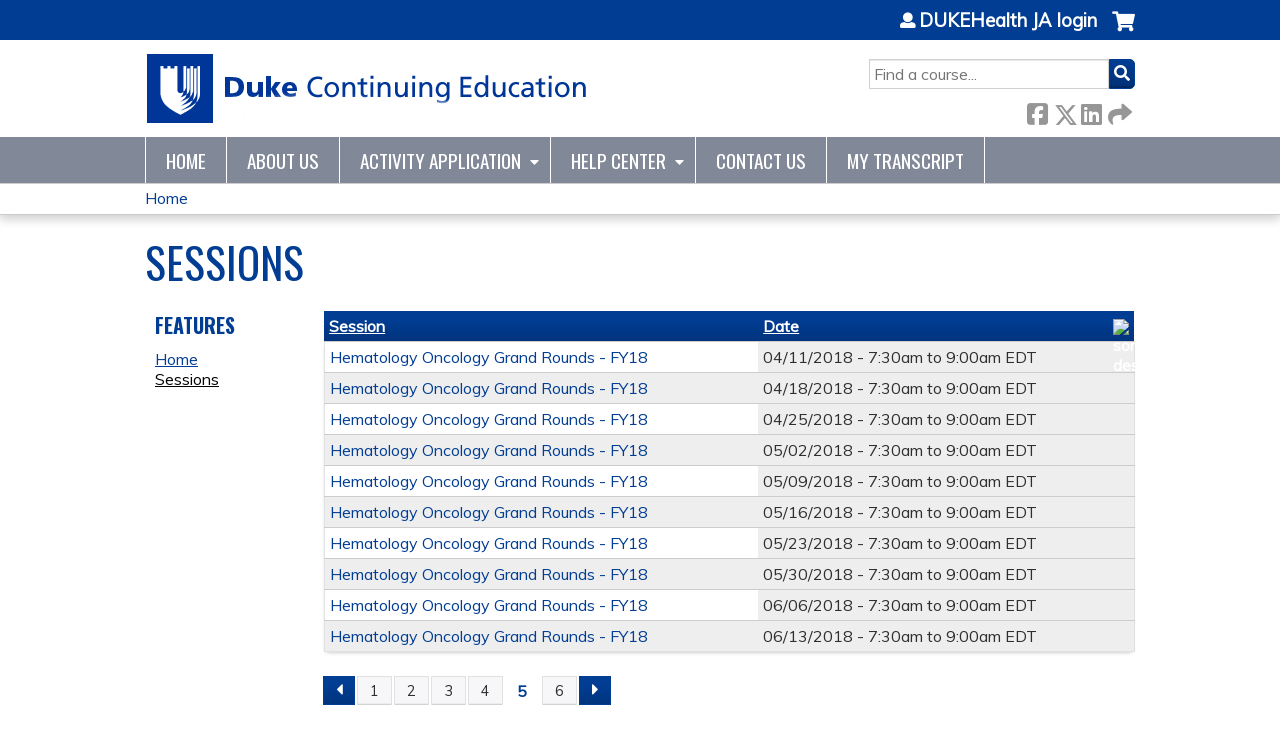

--- FILE ---
content_type: text/html; charset=utf-8
request_url: https://ja.dh.duke.edu/hematology_oncology_grand_rounds_fy18/series-events?page=4
body_size: 7160
content:
<!DOCTYPE html>
<!--[if IEMobile 7]><html class="iem7"  lang="en" dir="ltr"><![endif]-->
<!--[if lte IE 6]><html class="lt-ie10 lt-ie9 lt-ie8 lt-ie7"  lang="en" dir="ltr"><![endif]-->
<!--[if (IE 7)&(!IEMobile)]><html class="lt-ie10 lt-ie9 lt-ie8"  lang="en" dir="ltr"><![endif]-->
<!--[if IE 8]><html class="lt-ie10 lt-ie9"  lang="en" dir="ltr"><![endif]-->
<!--[if IE 9]><html class="lt-ie10"  lang="en" dir="ltr"><![endif]-->
<!--[if (gte IE 10)|(gt IEMobile 7)]><!--><html  lang="en" dir="ltr" prefix="content: http://purl.org/rss/1.0/modules/content/ dc: http://purl.org/dc/terms/ foaf: http://xmlns.com/foaf/0.1/ og: http://ogp.me/ns# rdfs: http://www.w3.org/2000/01/rdf-schema# sioc: http://rdfs.org/sioc/ns# sioct: http://rdfs.org/sioc/types# skos: http://www.w3.org/2004/02/skos/core# xsd: http://www.w3.org/2001/XMLSchema#"><!--<![endif]-->

<head>
  <!--[if IE]><![endif]-->
<link rel="dns-prefetch" href="//netdna.bootstrapcdn.com" />
<link rel="preconnect" href="//netdna.bootstrapcdn.com" />
<link rel="dns-prefetch" href="//fonts.gstatic.com" />
<link rel="preconnect" href="//fonts.gstatic.com" crossorigin="" />
<link rel="dns-prefetch" href="//fonts.googleapis.com" />
<link rel="preconnect" href="//fonts.googleapis.com" />
<link rel="dns-prefetch" href="//kit.fontawesome.com" />
<link rel="preconnect" href="//kit.fontawesome.com" />
<meta charset="utf-8" />
<link rel="shortcut icon" href="https://ja.dh.duke.edu/sites/default/files/favicon_0.ico" type="image/vnd.microsoft.icon" />
<meta name="generator" content="Drupal 7 (https://www.drupal.org)" />
<link rel="canonical" href="https://ja.dh.duke.edu/hematology_oncology_grand_rounds_fy18/series-events" />
<link rel="shortlink" href="https://ja.dh.duke.edu/series-events" />
  <title>Sessions | Page 5 | DUKEHealth JA</title>

      <meta name="MobileOptimized" content="width">
    <meta name="HandheldFriendly" content="true">
    <meta name="viewport" content="width=device-width">
  
  <link type="text/css" rel="stylesheet" href="/sites/default/files/advagg_css/css__YZMmyCjxADNsxWJVyzxskiYBiPsGboww8DDJoAv1iVA__PqGVjSeXe3e-YM4xspxCavDlyydtEB28TRpZPTEwV5I__1pBwz_HTxEW3FT9rwrRX2NnPvBj92sC6BKEvLor1Rmo.css" media="all" />
<link type="text/css" rel="stylesheet" href="/sites/default/files/advagg_css/css__Bqg1SDmp9CAe6XEIkqmrkRsGk0iHTZHCcB95hCAlYnY__pvxzJdEyVw_5TVP2BBc6RFQHZTlmfsgpKtyMTJgxw8o__1pBwz_HTxEW3FT9rwrRX2NnPvBj92sC6BKEvLor1Rmo.css" media="screen" />
<link type="text/css" rel="stylesheet" href="/sites/default/files/advagg_css/css__y48UeM068WcysZpmXpnCMHqI0ZZNSSja1lGiEGaM8wA__4uLoN2IKugNC4EBy7qGfx8Op5S3ggM8mHA2PbWwxN_8__1pBwz_HTxEW3FT9rwrRX2NnPvBj92sC6BKEvLor1Rmo.css" media="all" />
<link type="text/css" rel="stylesheet" href="/sites/default/files/advagg_css/css__DJVWsB9CJVs_1IGdy-_cGuq4r6SVVaWbEnbS1U2p6y4__7g40UeM74r8hkrzDC6Hbb7RReIGNu-Jsb5XAbAPKIeA__1pBwz_HTxEW3FT9rwrRX2NnPvBj92sC6BKEvLor1Rmo.css" media="all" />
<link type="text/css" rel="stylesheet" href="//netdna.bootstrapcdn.com/font-awesome/4.0.3/css/font-awesome.min.css" media="all" />
<link type="text/css" rel="stylesheet" href="/sites/default/files/advagg_css/css__iyYZvbj-ODiMNMCv4CZzH21SfqnWH-hSSB3DPRnAfgU__9yLkFnOhRBJ8ghGTvtQ6Zhh4PyWv-u4PPOav-IOL-kM__1pBwz_HTxEW3FT9rwrRX2NnPvBj92sC6BKEvLor1Rmo.css" media="all" />
<link type="text/css" rel="stylesheet" href="/sites/default/files/advagg_css/css__nYZxVzcZ_mcTQKYhwmuVAqxB9Dk3IrRPxHk9bSRdBh8__CBvlgJg7RLVb4BuRw9K_BeBuiLNjpgX3fhh1302aRRk__1pBwz_HTxEW3FT9rwrRX2NnPvBj92sC6BKEvLor1Rmo.css" media="all" />
<link type="text/css" rel="stylesheet" href="/sites/default/files/advagg_css/css__DuLYUylDjxGy0e76t2itFhgUj9R9AeaiB5rFoM5Rc8c__uy-eSde8xPYWIYAFlTtXTOLavp_MT9JuX45TfVkSJyg__1pBwz_HTxEW3FT9rwrRX2NnPvBj92sC6BKEvLor1Rmo.css" media="print" />
<link type="text/css" rel="stylesheet" href="//fonts.googleapis.com/css?family=Muli:italic,regular|Oswald:300,700,regular&amp;subset=latin" media="all" />
<link type="text/css" rel="stylesheet" href="/sites/default/files/cpn/global.css?t8y6yp" media="all" />
  <script src="/sites/default/files/advagg_js/js__AK-CL86gnIqwE9tzw-7GchyFRsasNF--XZ-i8xZPTig__rQaVI3heYo2BXUV133Ia4mgKj3R-xkDs52mhHfLT3rY__1pBwz_HTxEW3FT9rwrRX2NnPvBj92sC6BKEvLor1Rmo.js"></script>
<script>jQuery.migrateMute=true;jQuery.migrateTrace=false;</script>
<script src="/sites/default/files/advagg_js/js__-kvGcXFGWOaU7VpBvvU02ZjXrh74aVMBI8zWEAJByXE__7UycUSDIuB6lhk7Uq-4cbRUz0B4-w8Ee93Q1v03yjyQ__1pBwz_HTxEW3FT9rwrRX2NnPvBj92sC6BKEvLor1Rmo.js"></script>
<script src="/sites/default/files/advagg_js/js__GfRzbIO6VJ5UvXInirwKNGhuiSBoV7Q2-BarnwSB6xg__rFvI742fTngLQYYa0A-5OQY31VP84KnhbZvhJwCXE5w__1pBwz_HTxEW3FT9rwrRX2NnPvBj92sC6BKEvLor1Rmo.js"></script>
<script src="/sites/default/files/advagg_js/js___IOQj-Wx55GK140vLV8SnfJEZP900Q3r-omuG_T0fGU__QQ4oaFsINwZgtr53f12g-sxsfVlTg6ryP4Vffo9BIw4__1pBwz_HTxEW3FT9rwrRX2NnPvBj92sC6BKEvLor1Rmo.js"></script>
<script src="/sites/default/files/advagg_js/js__8i7rCzvPIv7WrSMFQ0afOOmIzZrhKHBA1dy2Oi6GeAY__GaPPpcJRKTiDh9RY5zH_jLMt5N7fyZ3wUAFIxIRsLm0__1pBwz_HTxEW3FT9rwrRX2NnPvBj92sC6BKEvLor1Rmo.js"></script>
<script src="https://kit.fontawesome.com/a38c5c05f8.js"></script>
<script src="/sites/default/files/advagg_js/js__bioOAIAtGKh54p1E5luQ96V2m6brdUxkvHA9TeksM00__u3DxI-y_lXuvF2tqhtdqHcrGw3t7pQfFlgxrVV02cXw__1pBwz_HTxEW3FT9rwrRX2NnPvBj92sC6BKEvLor1Rmo.js"></script>
<script src="/sites/default/files/advagg_js/js__Hb4P6zBByLaIBZA0hfMrut0a2b-f-vAlXzMXjYdGQPQ__JUwkRQTcSkg_MiZ0I9sxHxpLfPlxAgrvizBOIyOJwxQ__1pBwz_HTxEW3FT9rwrRX2NnPvBj92sC6BKEvLor1Rmo.js"></script>
<script>jQuery.extend(Drupal.settings,{"basePath":"\/","pathPrefix":"","setHasJsCookie":0,"ajaxPageState":{"theme":"ce","theme_token":"UekV75Kd_lYUZD383InD055nWVAVe9e1ZNTaSNcjx-o","css":{"modules\/system\/system.base.css":1,"modules\/system\/system.menus.css":1,"modules\/system\/system.messages.css":1,"modules\/system\/system.theme.css":1,"sites\/all\/modules\/contrib\/tipsy\/stylesheets\/tipsy.css":1,"modules\/book\/book.css":1,"sites\/all\/modules\/contrib\/calendar\/css\/calendar_multiday.css":1,"sites\/all\/modules\/custom\/calendar_plus\/css\/calendar_plus.css":1,"modules\/comment\/comment.css":1,"sites\/all\/modules\/contrib\/date\/date_repeat_field\/date_repeat_field.css":1,"sites\/all\/modules\/features\/ethosce_admin\/ethosce-admin.css":1,"sites\/all\/modules\/features\/ethosce_bi\/ethosce_bi.css":1,"sites\/all\/modules\/features\/ethosce_faculty_management\/ethosce_faculty_management.css":1,"sites\/all\/modules\/features\/ethosce_warpwire\/ethosce_warpwire.css":1,"modules\/field\/theme\/field.css":1,"modules\/node\/node.css":1,"modules\/poll\/poll.css":1,"sites\/all\/modules\/contrib\/quiz\/quiz.css":1,"sites\/all\/modules\/contrib\/relation_add\/relation_add.css":1,"sites\/all\/modules\/contrib\/relation_add\/modules\/relation_add_block\/relation_add_block.css":1,"sites\/all\/modules\/contrib\/ubercart\/uc_order\/uc_order.css":1,"sites\/all\/modules\/contrib\/ubercart\/uc_product\/uc_product.css":1,"sites\/all\/modules\/contrib\/ubercart\/uc_store\/uc_store.css":1,"modules\/user\/user.css":1,"sites\/all\/modules\/contrib\/workflow\/workflow_admin_ui\/workflow_admin_ui.css":1,"sites\/all\/modules\/contrib\/views\/css\/views.css":1,"sites\/all\/modules\/contrib\/ctools\/css\/ctools.css":1,"\/\/netdna.bootstrapcdn.com\/font-awesome\/4.0.3\/css\/font-awesome.min.css":1,"sites\/all\/modules\/contrib\/panels\/css\/panels.css":1,"sites\/all\/modules\/contrib\/pdm\/pdm.css":1,"sites\/all\/modules\/contrib\/views_tooltip\/views_tooltip.css":1,"sites\/all\/libraries\/footable\/footable.standalone.min.css":1,"sites\/all\/modules\/contrib\/footable\/css\/footable_standalone.css":1,"sites\/all\/modules\/contrib\/navbar_extras\/modules\/navbar_shiny\/css\/navbar_shiny.css":1,"sites\/all\/libraries\/mmenu\/main\/src\/css\/jquery.mmenu.all.css":1,"sites\/all\/libraries\/mmenu\/icomoon\/icomoon.css":1,"sites\/all\/modules\/contrib\/mmenu\/themes\/mm-basic\/styles\/mm-basic.css":1,"sites\/all\/themes\/ethosce_base\/system.menus.css":1,"sites\/all\/themes\/ethosce_base\/css\/normalize.css":1,"sites\/all\/themes\/ethosce_base\/css\/wireframes.css":1,"sites\/all\/themes\/ethosce_base\/css\/layouts\/responsive-sidebars.css":1,"sites\/all\/themes\/ethosce_base\/css\/page-backgrounds.css":1,"sites\/all\/themes\/ethosce_base\/css\/tabs.css":1,"sites\/all\/themes\/ethosce_base\/css\/pages.css":1,"sites\/all\/themes\/ethosce_base\/css\/blocks.css":1,"sites\/all\/themes\/ethosce_base\/css\/navigation.css":1,"sites\/all\/themes\/ethosce_base\/css\/views-styles.css":1,"sites\/all\/themes\/ethosce_base\/css\/nodes.css":1,"sites\/all\/themes\/ethosce_base\/css\/comments.css":1,"sites\/all\/themes\/ethosce_base\/css\/forms.css":1,"sites\/all\/themes\/ethosce_base\/css\/fields.css":1,"sites\/all\/themes\/ethosce_base\/css\/print.css":1,"sites\/all\/themes\/ce\/css\/ce.css":1,"sites\/all\/themes\/ce\/css\/ce-media-queries.css":1,"sites\/all\/themes\/ce\/css\/ce-print.css":1,"\/\/fonts.googleapis.com\/css?family=Muli:italic,regular|Oswald:300,700,regular\u0026subset=latin":1,"cpn_global":1},"js":{"sites\/all\/modules\/contrib\/jquery_update\/replace\/jquery\/1.12\/jquery.min.js":1,"sites\/all\/modules\/contrib\/jquery_update\/replace\/jquery-migrate\/1\/jquery-migrate.min.js":1,"misc\/jquery-extend-3.4.0.js":1,"misc\/jquery-html-prefilter-3.5.0-backport.js":1,"misc\/jquery.once.js":1,"misc\/drupal.js":1,"sites\/all\/modules\/contrib\/tipsy\/javascripts\/jquery.tipsy.js":1,"sites\/all\/modules\/contrib\/tipsy\/javascripts\/tipsy.js":1,"sites\/all\/modules\/contrib\/jquery_update\/replace\/ui\/external\/jquery.cookie.js":1,"misc\/form-single-submit.js":1,"sites\/all\/modules\/custom\/calendar_plus\/js\/jquery.equalheights.js":1,"sites\/all\/modules\/features\/ethosce_admin\/ethosce-admin.js":1,"sites\/all\/modules\/features\/ethosce_bi\/ethosce_bi.js":1,"sites\/all\/modules\/features\/ethosce_faculty_management\/ethosce_faculty_management.js":1,"sites\/all\/modules\/features\/ethosce_site\/ethosce_site.js":1,"sites\/all\/modules\/features\/ethosce_slideshow\/js\/ethosce_slideshow.js":1,"sites\/all\/modules\/custom\/upload_progress\/js\/upload_progress.js":1,"sites\/all\/modules\/contrib\/pdm\/pdm.js":1,"sites\/all\/modules\/features\/ethosce_courses\/js\/vertical_steps.js":1,"sites\/all\/libraries\/footable\/footable.min.js":1,"sites\/all\/modules\/contrib\/footable\/footable.js":1,"https:\/\/kit.fontawesome.com\/a38c5c05f8.js":1,"sites\/all\/modules\/contrib\/mmenu\/js\/mmenu.js":1,"sites\/all\/libraries\/mmenu\/hammer\/hammer.js":1,"sites\/all\/libraries\/mmenu\/jquery.hammer\/jquery.hammer.js":1,"sites\/all\/libraries\/mmenu\/main\/src\/js\/jquery.mmenu.min.all.js":1,"sites\/all\/themes\/ce\/js\/ce.js":1}},"uid":0,"warpwire":{"warpwire_url":"https:\/\/cepd.warpwire.com\/","warpwire_module_path":"sites\/all\/modules\/custom\/warpwire","warpwire_share_default":1,"warpwire_title_default":1,"warpwire_autoplay_default":0,"warpwire_cc_load_policy_default":0,"warpwire_secure_portal_default":0},"tipsy":{"custom_selectors":[{"selector":".tipsy","options":{"fade":1,"gravity":"w","delayIn":0,"delayOut":0,"trigger":"hover","opacity":"0.8","offset":0,"html":0,"tooltip_content":{"source":"attribute","selector":"title"}}},{"selector":".views-tooltip","options":{"fade":1,"gravity":"autoNS","delayIn":0,"delayOut":0,"trigger":"hover","opacity":"0.8","offset":0,"html":1,"tooltip_content":{"source":"attribute","selector":"tooltip-content"}}}]},"footable":{"footable":{"expandAll":false,"expandFirst":false,"showHeader":true,"toggleColumn":"first","breakpoints":{"xs":480,"sm":680,"md":992,"lg":1200}}},"better_exposed_filters":{"views":{"group_event_series":{"displays":{"page_1":{"filters":[]}}}}},"mmenu":{"mmenu_left":{"enabled":"1","title":"Left menu","name":"mmenu_left","blocks":[{"module_delta":"ethosce_search|ethosce_search","menu_parameters":{"min_depth":"1"},"title":"\u003Cnone\u003E","collapsed":"0","wrap":"1","module":"ethosce_search","delta":"ethosce_search"},{"module_delta":"system|main-menu","menu_parameters":{"min_depth":"1"},"title":"\u003Cnone\u003E","collapsed":"0","wrap":"1","module":"system","delta":"main-menu"},{"module_delta":"local_tasks_blocks|menu_local_tasks","menu_parameters":{"min_depth":"1"},"title":"\u003Cnone\u003E","collapsed":"0","wrap":"1","module":"local_tasks_blocks","delta":"menu_local_tasks"}],"options":{"classes":"mm-basic","effects":[],"slidingSubmenus":true,"clickOpen":{"open":true,"selector":"#ethosce-mmenu-toggle"},"counters":{"add":true,"update":true},"dragOpen":{"open":true,"pageNode":"body","threshold":100,"maxStartPos":50},"footer":{"add":false,"content":"","title":"Copyright \u00a92017","update":true},"header":{"add":false,"content":"","title":"Site-Install","update":true},"labels":{"collapse":false},"offCanvas":{"enabled":true,"modal":false,"moveBackground":true,"position":"left","zposition":"front"},"searchfield":{"add":false,"addTo":"menu","search":false,"placeholder":"Search","noResults":"No results found.","showLinksOnly":true}},"configurations":{"clone":false,"preventTabbing":false,"panelNodetype":"div, ul, ol","transitionDuration":400,"classNames":{"label":"Label","panel":"Panel","selected":"Selected","buttonbars":{"buttonbar":"anchors"},"counters":{"counter":"Counter"},"fixedElements":{"fixedTop":"FixedTop","fixedBottom":"FixedBottom"},"footer":{"panelFooter":"Footer"},"header":{"panelHeader":"Header","panelNext":"Next","panelPrev":"Prev"},"labels":{"collapsed":"Collapsed"},"toggles":{"toggle":"Toggle","check":"Check"}},"dragOpen":{"width":{"perc":0.8,"min":140,"max":440},"height":{"perc":0.8,"min":140,"max":880}},"offCanvas":{"menuInjectMethod":"prepend","menuWrapperSelector":"body","pageNodetype":"div","pageSelector":"body \u003E div"}},"custom":[],"position":"left"}},"currentPath":"series-events","currentPathIsAdmin":false,"urlIsAjaxTrusted":{"\/search":true},"ogContext":{"groupType":"node","gid":"101750"}});</script>
      <!--[if lt IE 9]>
    <script src="/sites/all/themes/zen/js/html5-respond.js"></script>
    <![endif]-->
  </head>
<body class="html not-front not-logged-in one-sidebar sidebar-first page-series-events og-context og-context-node og-context-node-101750 section-series-events page-views title-length-small title-length-8 not-homepage  no-tabs no-course-sidebar no-search-sidebar no-uc-cart not-admin-theme user-non-sso" >
  <div id="wrapper">
    <div id="page-wrapper">
              <p id="skip-link">
          <a href="#main-content" class="element-invisible element-focusable">Jump to content</a>
        </p>
                  
<div id="header-wrapper">
  <header id="header">
    <div id="header-inner" class="clearfix">
              <a href="/" title="Home" rel="home" id="logo"><img src="https://ja.dh.duke.edu/sites/default/files/dukecmenosom170626_1_0.png" alt="Home" /></a>
      
              <div id="name-and-slogan">
                      <h1 id="site-name">
              <a href="/" title="Home" rel="home"><span>DUKEHealth JA</span></a>
            </h1>
          
                  </div><!-- /#name-and-slogan -->
            <div id="header-right">
          <div class="header__region region region-header">
    <div id="block-ethosce-search-ethosce-search" class="block block-ethosce-search first odd">

    
  <div class="content">
    <form action="/search" method="post" id="ethosce-search-form" accept-charset="UTF-8"><div><div class="container-inline form-wrapper" id="edit-ethosce-search"><div class="form-item form-type-textfield form-item-text">
  <div class="field-label"><label  class="element-invisible" for="edit-text">Search</label> </div>
 <input placeholder="Find a course..." type="text" id="edit-text" name="text" value="" size="20" maxlength="128" class="form-text" />
</div>
<input type="submit" id="edit-submit" name="op" value="Search" class="form-submit" /></div><input type="hidden" name="form_build_id" value="form-AK5xxWG_RDkoJdnXut7NkFVqQ6fp0KhK-46pUsZNH1A" />
<input type="hidden" name="form_id" value="ethosce_search_form" />
</div></form>  </div>
</div>
<div id="ethosce-user-links-wrapper" class="clearfix">
  <div id="ethosce-mmenu-toggle">Open menu</div>  <div id="uc-cart-link"><a href="/hematology_oncology_grand_rounds_fy18/user/login?destination=series-events%3Fpage%3D4" class="no-items" data-count="0"><span>Cart</span></a></div>  <div id="block-system-user-menu" class="block block-system block-menu even" role="navigation">
    <div class="content">
      <ul class="menu"><li class="menu__item is-leaf first last leaf"><a href="/hematology_oncology_grand_rounds_fy18/user/login?destination=series-events%3Fpage%3D4" class="menu__link">DUKEHealth JA login</a></li>
</ul>    </div>
  </div>
  </div>
<div id="block-service-links-service-links-not-node" class="block block-service-links last odd">

    <h3 class="block__title block-title">Bookmark/Search this post</h3>
  
  <div class="content">
    <div class="service-links"><div class="item-list"><ul><li class="first"><a href="https://www.facebook.com/sharer.php?u=https%3A//ja.dh.duke.edu/hematology_oncology_grand_rounds_fy18/series-events&amp;t=Sessions" title="Share on Facebook" class="service-links-facebook" rel="nofollow" target="_blank"><img typeof="foaf:Image" src="https://ja.dh.duke.edu/sites/all/themes/ce/css/images/facebook.png" alt="Facebook logo" /> Facebook</a></li>
<li><a href="https://x.com/intent/post?url=https%3A//ja.dh.duke.edu/hematology_oncology_grand_rounds_fy18/series-events&amp;text=Sessions" title="Share this on X" class="service-links-twitter" rel="nofollow" target="_blank"><img typeof="foaf:Image" src="https://ja.dh.duke.edu/sites/all/themes/ce/css/images/twitter.png" alt="X logo" /> X</a></li>
<li><a href="https://www.linkedin.com/shareArticle?mini=true&amp;url=https%3A//ja.dh.duke.edu/hematology_oncology_grand_rounds_fy18/series-events&amp;title=Sessions&amp;summary=&amp;source=DUKEHealth%20JA" title="Publish this post to LinkedIn" class="service-links-linkedin" rel="nofollow" target="_blank"><img typeof="foaf:Image" src="https://ja.dh.duke.edu/sites/all/themes/ce/css/images/linkedin.png" alt="LinkedIn logo" /> LinkedIn</a></li>
<li class="last"><a href="https://ja.dh.duke.edu/hematology_oncology_grand_rounds_fy18/forward?path=series-events" title="Send to a friend" class="service-links-forward" rel="nofollow" target="_blank"><img typeof="foaf:Image" src="https://ja.dh.duke.edu/sites/all/themes/ce/css/images/forward.png" alt="Forward logo" /> Forward</a></li>
</ul></div></div>  </div>
</div>
  </div>
      </div>
    </div><!--/#header-inner-->
  </header>

  <div id="navigation-outer">
    <div id="navigation">
      <div id="topnav-inner">
                  <nav id="main-menu">
            <ul class="menu"><li class="menu__item is-leaf first leaf"><a href="/" title="" class="menu__link">Home</a></li>
<li class="menu__item is-leaf leaf"><a href="/about-us" title="About DukeCME" class="menu__link">About Us</a></li>
<li class="menu__item is-expanded expanded"><a href="https://ja.dh.duke.edu/admin/structure/entity-type/course_application/course_application/add" title="" class="menu__link">Activity Application</a><ul class="menu"><li class="menu__item is-leaf first leaf"><a href="https://ja.dh.duke.edu/content/application-requirements" title="" class="menu__link">Activity Requirements</a></li>
<li class="menu__item is-leaf leaf"><a href="https://ja.dh.duke.edu/content/credit-offered-learner-type" title="" class="menu__link">Credit Offered by Learner Type</a></li>
<li class="menu__item is-leaf last leaf"><a href="https://ja.dh.duke.edu/content/disclosure-form" title="" class="menu__link">Disclosure Form</a></li>
</ul></li>
<li class="menu__item is-expanded expanded"><a href="https://ja.dh.duke.edu/content/help-center" title="" class="menu__link">Help Center</a><ul class="menu"><li class="menu__item is-leaf first leaf"><a href="https://ja.dh.duke.edu/content/course-admin-resources" title="" class="menu__link">Course Admin Resources</a></li>
<li class="menu__item is-leaf leaf"><a href="/hematology_oncology_grand_rounds_fy18/content/duke-ce-credit-planning-monthly-series-recordings" class="menu__link">Duke CE RSS Recordings</a></li>
<li class="menu__item is-leaf leaf"><a href="/hematology_oncology_grand_rounds_fy18/content/learner-resources" class="menu__link">Learner Resources</a></li>
<li class="menu__item is-leaf leaf"><a href="https://ja.dh.duke.edu/https%3A//ja.dh.duke.edu/content/moc" title="" class="menu__link">Maintenance of Certification (MOC)</a></li>
<li class="menu__item is-leaf last leaf"><a href="https://ja.dh.duke.edu/content/approved-logos" title="" class="menu__link">CE Logos</a></li>
</ul></li>
<li class="menu__item is-leaf leaf"><a href="/content/contact-us" title="Contact Us" class="menu__link">Contact Us</a></li>
<li class="menu__item is-leaf last leaf"><a href="/hematology_oncology_grand_rounds_fy18/my/activities" title="" class="menu__link">My Transcript</a></li>
</ul>          </nav>
        
      </div><!--/#topnav-inner-->
    </div><!-- /#navigation -->

          <div id="crumbs">
        <div id="crumbs-inner" class="clearfix">
          <div id="breadcrumb-container">
            <h2 class="element-invisible">You are here</h2><div class="breadcrumb"><a href="/">Home</a></div>          </div>
        </div>
      </div>
      </div><!-- /#navigation-outer -->


      <div id="title-container">
      <div id="title-container-inner" class="clearfix">
                                  <h1 class="title" id="page-title">Sessions</h1>
                      </div>
    </div>
  
</div><!--/#header-wrapper-->

<div id="page">
  <div id="main-wrapper">
    <div id="main">
      
            <div id="content" class="column" role="main">
                        <a id="main-content"></a>
                <div id="content-area">
                                        


<div class="view view-group-event-series view-id-group_event_series view-display-id-page_1 view-dom-id-b872cdb51791eddb54c99b5caa60607c">
        
  
  
      <div class="view-content">
      <table class="views-table cols-2 footable fooicon-expanded-minus fooicon-collapsed-plus"  id="footable">
        <thead>
    <tr>
              <th  data-type="html" data-breakpoints=""class="views-field views-field-title" >
          <a href="/hematology_oncology_grand_rounds_fy18/series-events?page=4&amp;order=title&amp;sort=asc" title="sort by Session" class="active">Session</a>        </th>
              <th  data-type="html" data-breakpoints="xs phone"class="views-field views-field-field-course-event-date active" >
          <a href="/hematology_oncology_grand_rounds_fy18/series-events?page=4&amp;order=field_course_event_date&amp;sort=desc" title="sort by Date" class="active">Date<img typeof="foaf:Image" src="https://ja.dh.duke.edu/misc/arrow-desc.png" width="13" height="13" alt="sort descending" title="sort descending" /></a>        </th>
          </tr>
    </thead>
    <tbody>
      <tr class="odd views-row-first">
              <td class="views-field views-field-title" >
          <a href="/hematology_oncology_grand_rounds_fy18/hematology-oncology-grand-rounds-fy18-39">Hematology Oncology Grand Rounds - FY18</a>        </td>
              <td class="views-field views-field-field-course-event-date active" >
          <span class="date-display-single">04/11/2018 - <span class="date-display-range"><span class="date-display-start" property="dc:date" datatype="xsd:dateTime" content="2018-04-11T07:30:00-04:00">7:30am</span> to <span class="date-display-end" property="dc:date" datatype="xsd:dateTime" content="2018-04-11T09:00:00-04:00">9:00am</span></span> EDT</span>        </td>
          </tr>
      <tr class="even">
              <td class="views-field views-field-title" >
          <a href="/hematology_oncology_grand_rounds_fy18/hematology-oncology-grand-rounds-fy18-40">Hematology Oncology Grand Rounds - FY18</a>        </td>
              <td class="views-field views-field-field-course-event-date active" >
          <span class="date-display-single">04/18/2018 - <span class="date-display-range"><span class="date-display-start" property="dc:date" datatype="xsd:dateTime" content="2018-04-18T07:30:00-04:00">7:30am</span> to <span class="date-display-end" property="dc:date" datatype="xsd:dateTime" content="2018-04-18T09:00:00-04:00">9:00am</span></span> EDT</span>        </td>
          </tr>
      <tr class="odd">
              <td class="views-field views-field-title" >
          <a href="/hematology_oncology_grand_rounds_fy18/hematology-oncology-grand-rounds-fy18-41">Hematology Oncology Grand Rounds - FY18</a>        </td>
              <td class="views-field views-field-field-course-event-date active" >
          <span class="date-display-single">04/25/2018 - <span class="date-display-range"><span class="date-display-start" property="dc:date" datatype="xsd:dateTime" content="2018-04-25T07:30:00-04:00">7:30am</span> to <span class="date-display-end" property="dc:date" datatype="xsd:dateTime" content="2018-04-25T09:00:00-04:00">9:00am</span></span> EDT</span>        </td>
          </tr>
      <tr class="even">
              <td class="views-field views-field-title" >
          <a href="/hematology_oncology_grand_rounds_fy18/hematology-oncology-grand-rounds-fy18-42">Hematology Oncology Grand Rounds - FY18</a>        </td>
              <td class="views-field views-field-field-course-event-date active" >
          <span class="date-display-single">05/02/2018 - <span class="date-display-range"><span class="date-display-start" property="dc:date" datatype="xsd:dateTime" content="2018-05-02T07:30:00-04:00">7:30am</span> to <span class="date-display-end" property="dc:date" datatype="xsd:dateTime" content="2018-05-02T09:00:00-04:00">9:00am</span></span> EDT</span>        </td>
          </tr>
      <tr class="odd">
              <td class="views-field views-field-title" >
          <a href="/hematology_oncology_grand_rounds_fy18/hematology-oncology-grand-rounds-fy18-43">Hematology Oncology Grand Rounds - FY18</a>        </td>
              <td class="views-field views-field-field-course-event-date active" >
          <span class="date-display-single">05/09/2018 - <span class="date-display-range"><span class="date-display-start" property="dc:date" datatype="xsd:dateTime" content="2018-05-09T07:30:00-04:00">7:30am</span> to <span class="date-display-end" property="dc:date" datatype="xsd:dateTime" content="2018-05-09T09:00:00-04:00">9:00am</span></span> EDT</span>        </td>
          </tr>
      <tr class="even">
              <td class="views-field views-field-title" >
          <a href="/hematology_oncology_grand_rounds_fy18/hematology-oncology-grand-rounds-fy18-44">Hematology Oncology Grand Rounds - FY18</a>        </td>
              <td class="views-field views-field-field-course-event-date active" >
          <span class="date-display-single">05/16/2018 - <span class="date-display-range"><span class="date-display-start" property="dc:date" datatype="xsd:dateTime" content="2018-05-16T07:30:00-04:00">7:30am</span> to <span class="date-display-end" property="dc:date" datatype="xsd:dateTime" content="2018-05-16T09:00:00-04:00">9:00am</span></span> EDT</span>        </td>
          </tr>
      <tr class="odd">
              <td class="views-field views-field-title" >
          <a href="/hematology_oncology_grand_rounds_fy18/hematology-oncology-grand-rounds-fy18-45">Hematology Oncology Grand Rounds - FY18</a>        </td>
              <td class="views-field views-field-field-course-event-date active" >
          <span class="date-display-single">05/23/2018 - <span class="date-display-range"><span class="date-display-start" property="dc:date" datatype="xsd:dateTime" content="2018-05-23T07:30:00-04:00">7:30am</span> to <span class="date-display-end" property="dc:date" datatype="xsd:dateTime" content="2018-05-23T09:00:00-04:00">9:00am</span></span> EDT</span>        </td>
          </tr>
      <tr class="even">
              <td class="views-field views-field-title" >
          <a href="/hematology_oncology_grand_rounds_fy18/hematology-oncology-grand-rounds-fy18-46">Hematology Oncology Grand Rounds - FY18</a>        </td>
              <td class="views-field views-field-field-course-event-date active" >
          <span class="date-display-single">05/30/2018 - <span class="date-display-range"><span class="date-display-start" property="dc:date" datatype="xsd:dateTime" content="2018-05-30T07:30:00-04:00">7:30am</span> to <span class="date-display-end" property="dc:date" datatype="xsd:dateTime" content="2018-05-30T09:00:00-04:00">9:00am</span></span> EDT</span>        </td>
          </tr>
      <tr class="odd">
              <td class="views-field views-field-title" >
          <a href="/hematology_oncology_grand_rounds_fy18/hematology-oncology-grand-rounds-fy18-47">Hematology Oncology Grand Rounds - FY18</a>        </td>
              <td class="views-field views-field-field-course-event-date active" >
          <span class="date-display-single">06/06/2018 - <span class="date-display-range"><span class="date-display-start" property="dc:date" datatype="xsd:dateTime" content="2018-06-06T07:30:00-04:00">7:30am</span> to <span class="date-display-end" property="dc:date" datatype="xsd:dateTime" content="2018-06-06T09:00:00-04:00">9:00am</span></span> EDT</span>        </td>
          </tr>
      <tr class="even views-row-last">
              <td class="views-field views-field-title" >
          <a href="/hematology_oncology_grand_rounds_fy18/hematology-oncology-grand-rounds-fy18-48">Hematology Oncology Grand Rounds - FY18</a>        </td>
              <td class="views-field views-field-field-course-event-date active" >
          <span class="date-display-single">06/13/2018 - <span class="date-display-range"><span class="date-display-start" property="dc:date" datatype="xsd:dateTime" content="2018-06-13T07:30:00-04:00">7:30am</span> to <span class="date-display-end" property="dc:date" datatype="xsd:dateTime" content="2018-06-13T09:00:00-04:00">9:00am</span></span> EDT</span>        </td>
          </tr>
    </tbody>
</table>
    </div>
  
      <h2 class="element-invisible">Pages</h2><div class="item-list"><ul class="pager"><li class="pager-first first"><a title="Go to first page" href="/hematology_oncology_grand_rounds_fy18/series-events"><span>« first</span></a></li>
<li class="pager-previous"><a title="Go to previous page" href="/hematology_oncology_grand_rounds_fy18/series-events?page=3"><span>‹ previous</span></a></li>
<li class="pager-item"><a title="Go to page 1" href="/hematology_oncology_grand_rounds_fy18/series-events"><span>1</span></a></li>
<li class="pager-item"><a title="Go to page 2" href="/hematology_oncology_grand_rounds_fy18/series-events?page=1"><span>2</span></a></li>
<li class="pager-item"><a title="Go to page 3" href="/hematology_oncology_grand_rounds_fy18/series-events?page=2"><span>3</span></a></li>
<li class="pager-item"><a title="Go to page 4" href="/hematology_oncology_grand_rounds_fy18/series-events?page=3"><span>4</span></a></li>
<li class="pager-current">5</li>
<li class="pager-item"><a title="Go to page 6" href="/hematology_oncology_grand_rounds_fy18/series-events?page=5"><span>6</span></a></li>
<li class="pager-next"><a title="Go to next page" href="/hematology_oncology_grand_rounds_fy18/series-events?page=5"><span>next ›</span></a></li>
<li class="pager-last last"><a title="Go to last page" href="/hematology_oncology_grand_rounds_fy18/series-events?page=5"><span>last »</span></a></li>
</ul></div>  
  
  
  
  
</div>                  </div>
              </div><!-- /#content -->

      
              <aside class="sidebars">
                      <section class="region region-sidebar-first column sidebar">
    <div id="block-menu-features" class="block block-menu first last odd" role="navigation">

    <h3 class="block__title block-title">Features</h3>
  
  <div class="content">
    <ul class="menu"><li class="menu__item is-leaf first leaf"><a href="/hematology_oncology_grand_rounds_fy18" class="menu__link front">Home</a></li>
<li class="menu__item is-leaf is-active-trail last leaf active-trail"><a href="/hematology_oncology_grand_rounds_fy18/series-events" class="menu__link is-active-trail series-events active-trail active">Sessions</a></li>
</ul>  </div>
</div>
  </section>
                  </aside><!-- /.sidebars -->
                </div><!-- /#main -->
  </div><!-- /#main-wrapper -->

</div><!-- /#page -->

<footer id="footer">
  <div id="footer-inner" class="clearfix">
    <p> <a href="https://www.dukehealth.org/">© 2026 Duke University Health System</a> <a href="/node/14">Disclaimer</a> <a href="/node/15">Duke &amp; Your Privacy</a></p>    <a id="ethosce-footer-callout" href="https://www.ethosce.com">Powered by the EthosCE Learning Management System, a continuing education LMS.</a>
  </div>
</footer>



    </div>
      <div class="region region-page-bottom">
    
<nav id="mmenu_left" class="mmenu-nav clearfix">
  <ul>
                                    <li class="mmenu-block-wrap"><span><div id="block-ethosce-search-ethosce-search--2" class="block block-ethosce-search first odd">

    
  <div class="content">
    <form action="/search" method="post" id="ethosce-search-form--3" accept-charset="UTF-8"><div><div class="container-inline form-wrapper" id="edit-ethosce-search--3"><div class="form-item form-type-textfield form-item-text">
  <div class="field-label"><label  class="element-invisible" for="edit-text--3">Search</label> </div>
 <input placeholder="Find a course..." type="text" id="edit-text--3" name="text" value="" size="20" maxlength="128" class="form-text" />
</div>
<input type="submit" id="edit-submit--3" name="op" value="Search" class="form-submit" /></div><input type="hidden" name="form_build_id" value="form-7YzKQ-76L4aCZTyhrYMXMz6Q3WXuTZoDSjpamvlHwmM" />
<input type="hidden" name="form_id" value="ethosce_search_form" />
</div></form>  </div>
</div>
</span></li>
                                                  <li class="mmenu-block-wrap"><span><ul class="mmenu-mm-list-level-1"><li class="mmenu-mm-list-mlid-767 mmenu-mm-list-path-front"><a href="/" class="mmenu-mm-list "><i class="icon-home"></i><span class="mmenu-block-title">Home</span></a></li><li class="mmenu-mm-list-mlid-766 mmenu-mm-list-path-node-21"><a href="/about-us" class="mmenu-mm-list "><i class="icon-list2"></i><span class="mmenu-block-title">About Us</span></a></li><li class="mmenu-mm-list-mlid-10130 mmenu-mm-list-path-https:--ja.dh.duke.edu-admin-structure-entity-type-course_application-course_application-add"><a href="https://ja.dh.duke.edu/admin/structure/entity-type/course_application/course_application/add" class="mmenu-mm-list "><i class="icon-list2"></i><span class="mmenu-block-title">Activity Application</span></a><ul class="mmenu-mm-list-level-2"><li class="mmenu-mm-list-mlid-10129 mmenu-mm-list-path-https:--ja.dh.duke.edu-content-application-requirements"><a href="https://ja.dh.duke.edu/content/application-requirements" class="mmenu-mm-list "><i class="icon-list2"></i><span class="mmenu-block-title">Activity Requirements</span></a></li><li class="mmenu-mm-list-mlid-10131 mmenu-mm-list-path-https:--ja.dh.duke.edu-content-credit-offered-learner-type"><a href="https://ja.dh.duke.edu/content/credit-offered-learner-type" class="mmenu-mm-list "><i class="icon-list2"></i><span class="mmenu-block-title">Credit Offered by Learner Type</span></a></li><li class="mmenu-mm-list-mlid-10153 mmenu-mm-list-path-https:--ja.dh.duke.edu-content-disclosure-form"><a href="https://ja.dh.duke.edu/content/disclosure-form" class="mmenu-mm-list "><i class="icon-list2"></i><span class="mmenu-block-title">Disclosure Form</span></a></li></ul></li><li class="mmenu-mm-list-mlid-10125 mmenu-mm-list-path-https:--ja.dh.duke.edu-content-help-center"><a href="https://ja.dh.duke.edu/content/help-center" class="mmenu-mm-list "><i class="icon-list2"></i><span class="mmenu-block-title">Help Center</span></a><ul class="mmenu-mm-list-level-2"><li class="mmenu-mm-list-mlid-10126 mmenu-mm-list-path-https:--ja.dh.duke.edu-content-course-admin-resources"><a href="https://ja.dh.duke.edu/content/course-admin-resources" class="mmenu-mm-list "><i class="icon-list2"></i><span class="mmenu-block-title">Course Admin Resources</span></a></li><li class="mmenu-mm-list-mlid-12199 mmenu-mm-list-path-node-176947"><a href="/hematology_oncology_grand_rounds_fy18/content/duke-ce-credit-planning-monthly-series-recordings" class="mmenu-mm-list "><i class="icon-list2"></i><span class="mmenu-block-title">Duke CE RSS Recordings</span></a></li><li class="mmenu-mm-list-mlid-5321 mmenu-mm-list-path-node-112602"><a href="/hematology_oncology_grand_rounds_fy18/content/learner-resources" class="mmenu-mm-list "><i class="icon-list2"></i><span class="mmenu-block-title">Learner Resources</span></a></li><li class="mmenu-mm-list-mlid-11307 mmenu-mm-list-path-https:--ja.dh.duke.edu-https%3A--ja.dh.duke.edu-content-moc"><a href="https://ja.dh.duke.edu/https%3A//ja.dh.duke.edu/content/moc" class="mmenu-mm-list "><i class="icon-list2"></i><span class="mmenu-block-title">Maintenance of Certification (MOC)</span></a></li><li class="mmenu-mm-list-mlid-11298 mmenu-mm-list-path-https:--ja.dh.duke.edu-content-approved-logos"><a href="https://ja.dh.duke.edu/content/approved-logos" class="mmenu-mm-list "><i class="icon-list2"></i><span class="mmenu-block-title">CE Logos</span></a></li></ul></li><li class="mmenu-mm-list-mlid-713 mmenu-mm-list-path-node-1"><a href="/content/contact-us" class="mmenu-mm-list "><i class="icon-list2"></i><span class="mmenu-block-title">Contact Us</span></a></li><li class="mmenu-mm-list-mlid-10132 mmenu-mm-list-path-my-activities"><a href="/hematology_oncology_grand_rounds_fy18/my/activities" class="mmenu-mm-list "><i class="icon-list2"></i><span class="mmenu-block-title">My Transcript</span></a></li></ul></span></li>
                    </ul>
</nav>
  </div>
  </div>
</body>
</html>
